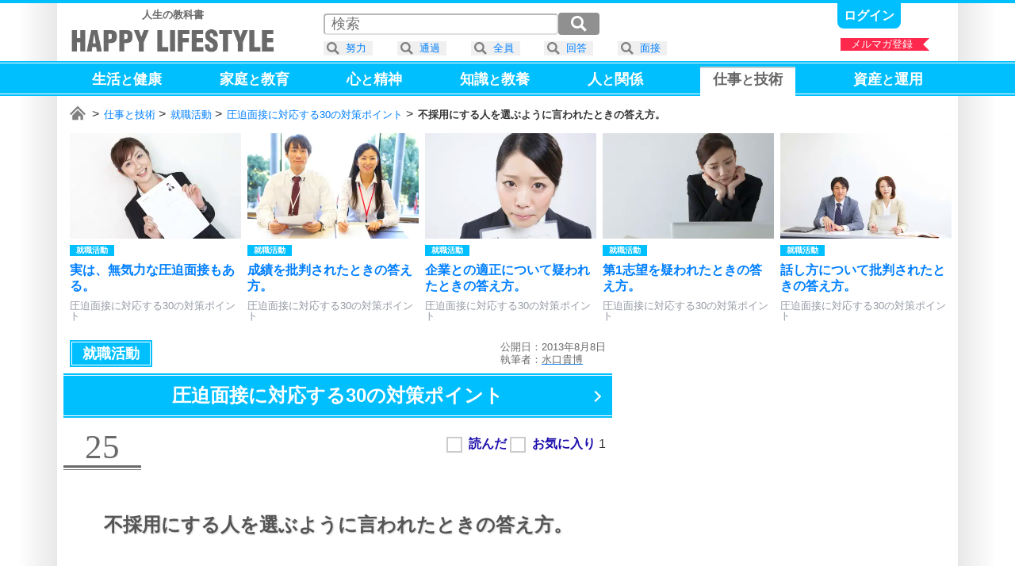

--- FILE ---
content_type: text/html; charset=UTF-8
request_url: https://happylifestyle.com/14152
body_size: 8603
content:
<!DOCTYPE html>
<html lang="ja">
<head>
<meta charset="UTF-8">
<title>不採用にする人を選ぶように言われたときの答え方。 | 圧迫面接に対応する30の対策ポイント | HAPPY LIFESTYLE</title>
<meta name="robots" content="noarchive">
<meta name="robots" content="max-image-preview:large">

<meta name="viewport" content="width=1120">

<link rel="icon" href="/favicon.png">

<link rel="stylesheet" href="/common/happylifestyle_pc.css?version=2026-01-29T03:26:19+09:00">

<script async src="https://www.googletagmanager.com/gtag/js?id=G-2WDX5H4NM4"></script>
<script>
window.dataLayer = window.dataLayer || [];
function gtag(){dataLayer.push(arguments);}
gtag('js', new Date());
gtag('config', 'G-2WDX5H4NM4');
</script>
<script async src="https://happylifestyle.com/analyze/acctag_ssl.js"></script>

<script async src="https://pagead2.googlesyndication.com/pagead/js/adsbygoogle.js?client=ca-pub-3675274308842963" crossorigin="anonymous"></script>

<script type="application/ld+json">
{
"@context": "https://schema.org",
"@type": "Article",
"headline": "不採用にする人を選ぶように言われたときの答え方。 | 圧迫面接に対応する30の対策ポイント",
"image": [
"https://happylifestyle.com/14152_image"
],
"datePublished": "2013-08-08",
"author": {
"@type": "Person",
"name": "水口貴博",
"url": "https://happylifestyle.com/about"
},
"publisher": {
"@type": "Organization",
"name": "HAPPY LIFESTYLE CORPORATION",
"url": "https://happylifestyle.com/"
}
}
</script>
<meta name="thumbnail" content="https://happylifestyle.com/14152_thumbnail">
<meta property="og:url" content="https://happylifestyle.com/14152">
<meta property="og:title" content="不採用にする人を選ぶように言われたときの答え方。（圧迫面接に対応する30の対策ポイント）">
<meta property="og:description" content="集団面接で、大変答えにくい質問をされることがあります。「この中から1人落とすとすれば、誰にしますか」です。一瞬、凍り付くような雰囲気になるでしょう。「自分を落とします」と言えば、自分が不利になります。一方、具体的に誰かを指名すれば、その人から恨まれる結果になるでしょう。">
<meta property="og:image" content="https://happylifestyle.com/14152_thumbnail">
<meta property="og:type" content="article">
<meta property="og:site_name" content="HAPPY LIFESTYLE">
<meta name="twitter:card" content="summary_large_image">
<meta name="twitter:site" content="@HappyLifestyler">
<style>
#marker_50 {
padding                 : 4px 16px 17px 16px;
border-top              : 2px solid #ccc;
background              : #ffffff;
color                   : #666666;
}
.icon_favorite:after{content:"★";}
.status_favorite_14166:after{content:"2";}
.status_favorite_14142:after{content:"1";}
.status_favorite_14149:after{content:"3";}
.status_favorite_14155:after{content:"2";}
.status_favorite_14159:after{content:"3";}
.status_favorite_14146:after{content:"3";}
.status_favorite_14147:after{content:"3";}
.status_favorite_14151:after{content:"11";}
.status_favorite_14169:after{content:"3";}
.status_favorite_14165:after{content:"1";}
.status_favorite_14160:after{content:"2";}
.status_favorite_14161:after{content:"1";}
.status_favorite_14154:after{content:"3";}
.status_favorite_14158:after{content:"1";}
.status_favorite_14170:after{content:"1";}
.status_favorite_14167:after{content:"3";}
.status_favorite_14162:after{content:"2";}
.status_favorite_14145:after{content:"2";}
.status_favorite_14163:after{content:"2";}
.status_favorite_14153:after{content:"0";}
.status_favorite_14148:after{content:"2";}
.status_favorite_14168:after{content:"0";}
.status_favorite_14140:after{content:"0";}
.status_favorite_14139:after{content:"1";}
.status_favorite_14152:after{content:"1";}
.status_favorite_14164:after{content:"4";}
.status_favorite_14141:after{content:"2";}
.status_favorite_14171:after{content:"2";}
.status_favorite_14156:after{content:"1";}
.status_favorite_14150:after{content:"1";}
</style>
</head>
<body>
<div class="wrapper">
<div class="topline"></div>
<div class="container">
<div style="display:grid;grid-template-columns:auto 1fr;justify-items:end;">
<div style="margin:8px 0 0 8px;" class="textalign_center">
<a href="https://happylifestyle.com/">
<div class="display_none"><h1><strong>HAPPY LIFESTYLE</strong></h1></div>
<div class="fontsize_small color_gray"><strong>人生の教科書</strong></div>
<div class="logo responsive_logo"></div>
</a>
</div>
<div>
<div class="parts_top display_inlineblock">
<div class="height_05em"></div>

<a class="bold fontsize_medium responsive_fontsize_small underline" href="https://happylifestyle.com/mypage?ACTION=login_html"><span class="color_white">ログイン</span></a>

</div>
<div class="height_05em"></div>
<div class="position_relative">
<a href="https://happylifestyle.com/magazine"><div class="ribbon_right" style="width:112px;">メルマガ登録</div></a>
</div>
</div>
</div>
</div>
<div class="headline_simple2" style="padding:4px 0 0 0;height:40px;">
<div class="container">
<div class="globalmenu_scrollbar_navi_left"></div>
<div class="scrollbar_globalmenu area_move" style="height:48px;">
<div class="globalmenu_scrollbar">
<ul class="box_globalmenu">
<li><a class="underline" href="https://happylifestyle.com/391"><span id="marker_391" class="color_white">生活<span class="fontsize_medium">と</span>健康</span></a></li>
<li><a class="underline" href="https://happylifestyle.com/739"><span id="marker_739" class="color_white">家庭<span class="fontsize_medium">と</span>教育</span></a></li>
<li><a class="underline" href="https://happylifestyle.com/12"><span id="marker_12" class="color_white">心<span class="fontsize_medium">と</span>精神</span></a></li>
<li><a class="underline" href="https://happylifestyle.com/128"><span id="marker_128" class="color_white">知識<span class="fontsize_medium">と</span>教養</span></a></li>
<li><a class="underline" href="https://happylifestyle.com/112"><span id="marker_112" class="color_white">人<span class="fontsize_medium">と</span>関係</span></a></li>
<li><a class="underline" href="https://happylifestyle.com/50"><span id="marker_50" class="color_white">仕事<span class="fontsize_medium">と</span>技術</span></a></li>
<li><a class="underline" href="https://happylifestyle.com/558"><span id="marker_558" class="color_white">資産<span class="fontsize_medium">と</span>運用</span></a></li>
</ul>
</div>
</div>
<div class="globalmenu_scrollbar_navi_right"></div>
</div>
</div>
<div class="container">
<div class="scrollbar_breadcrumb">
<div class="breadcrumb fontsize_small">
<ul>
<li class="display_inline"><a href="/"><span class="icon_home"><span class="display_none">ホーム</span></span></a></li>
<li class="display_inline"><a href="/50">仕事と技術</a></li>
<li class="display_inline"><a href="/13808">就職活動</a></li>
<li class="display_inline"><a href="/14144">圧迫面接に対応する30の対策ポイント</a></li>
<li class="display_inline"><strong>不採用にする人を選ぶように言われたときの答え方。</strong></li>
</ul>
</div>
</div>
<script type="application/ld+json">
{
"@context":"http://schema.org",
"@type":"BreadcrumbList",
"itemListElement":
[
{
"@type":"ListItem",
"position":1,
"item":
{
"@id":"https://happylifestyle.com/",
"name":"HAPPY LIFESTYLE"
}
},
{
"@type":"ListItem",
"position":2,
"item":
{
"@id":"https://happylifestyle.com/50",
"name":"仕事と技術"
}
},
{
"@type":"ListItem",
"position":3,
"item":
{
"@id":"https://happylifestyle.com/13808",
"name":"就職活動"
}
},
{
"@type":"ListItem",
"position":4,
"item":
{
"@id":"https://happylifestyle.com/14144",
"name":"圧迫面接に対応する30の対策ポイント"
}
},
{
"@type":"ListItem",
"position":5,
"item":
{
"@id":"https://happylifestyle.com/14152",
"name":"不採用にする人を選ぶように言われたときの答え方。"
}
}
]
}
</script>
<div class="scrollbar_related">
<div id="jquery_related_replacement">
<ul class="box_related">
<li>
<a class="display_block scale ripple" href="/14161">
<div class="box_thumbnail_large">
<img src="[data-uri]" srcset="/14161_thumbnail_2x 1x,/14161_thumbnail_2x 2x,/14161_thumbnail_3x 3x,/14161_thumbnail_4x 4x" alt="">
</div>
<div>
<div class="height_05em"></div>
<div style="display:grid;grid-template-columns:repeat(2,auto);justify-content:start;">
<div class="label_category">就職活動</div>
<div class="label_ranking_14161"></div>
</div>
<div class="height_05em"></div>
<div class="lineheight fontsize_medium responsive_fontsize_small bold">実は、無気力な圧迫面接もある。</div>
<div class="height_05em"></div>
<div class="color_lightgray fontsize_small responsive_fontsize_xsmall">圧迫面接に対応する30の対策ポイント</div>
</div>
</a>
</li>
<li>
<a class="display_block scale ripple" href="/14167">
<div class="box_thumbnail_large">
<img src="[data-uri]" srcset="/14167_thumbnail_2x 1x,/14167_thumbnail_2x 2x,/14167_thumbnail_3x 3x,/14167_thumbnail_4x 4x" alt="">
</div>
<div>
<div class="height_05em"></div>
<div style="display:grid;grid-template-columns:repeat(2,auto);justify-content:start;">
<div class="label_category">就職活動</div>
<div class="label_ranking_14167"></div>
</div>
<div class="height_05em"></div>
<div class="lineheight fontsize_medium responsive_fontsize_small bold">成績を批判されたときの答え方。</div>
<div class="height_05em"></div>
<div class="color_lightgray fontsize_small responsive_fontsize_xsmall">圧迫面接に対応する30の対策ポイント</div>
</div>
</a>
</li>
<li>
<a class="display_block scale ripple" href="/14168">
<div class="box_thumbnail_large">
<img src="[data-uri]" srcset="/14168_thumbnail_2x 1x,/14168_thumbnail_2x 2x,/14168_thumbnail_3x 3x,/14168_thumbnail_4x 4x" alt="">
</div>
<div>
<div class="height_05em"></div>
<div style="display:grid;grid-template-columns:repeat(2,auto);justify-content:start;">
<div class="label_category">就職活動</div>
<div class="label_ranking_14168"></div>
</div>
<div class="height_05em"></div>
<div class="lineheight fontsize_medium responsive_fontsize_small bold">企業との適正について疑われたときの答え方。</div>
<div class="height_05em"></div>
<div class="color_lightgray fontsize_small responsive_fontsize_xsmall">圧迫面接に対応する30の対策ポイント</div>
</div>
</a>
</li>
<li>
<a class="display_block scale ripple" href="/14158">
<div class="box_thumbnail_large">
<img src="[data-uri]" srcset="/14158_thumbnail_2x 1x,/14158_thumbnail_2x 2x,/14158_thumbnail_3x 3x,/14158_thumbnail_4x 4x" alt="">
</div>
<div>
<div class="height_05em"></div>
<div style="display:grid;grid-template-columns:repeat(2,auto);justify-content:start;">
<div class="label_category">就職活動</div>
<div class="label_ranking_14158"></div>
</div>
<div class="height_05em"></div>
<div class="lineheight fontsize_medium responsive_fontsize_small bold">第1志望を疑われたときの答え方。</div>
<div class="height_05em"></div>
<div class="color_lightgray fontsize_small responsive_fontsize_xsmall">圧迫面接に対応する30の対策ポイント</div>
</div>
</a>
</li>
<li>
<a class="display_block scale ripple" href="/14163">
<div class="box_thumbnail_large">
<img src="[data-uri]" srcset="/14163_thumbnail_2x 1x,/14163_thumbnail_2x 2x,/14163_thumbnail_3x 3x,/14163_thumbnail_4x 4x" alt="">
</div>
<div>
<div class="height_05em"></div>
<div style="display:grid;grid-template-columns:repeat(2,auto);justify-content:start;">
<div class="label_category">就職活動</div>
<div class="label_ranking_14163"></div>
</div>
<div class="height_05em"></div>
<div class="lineheight fontsize_medium responsive_fontsize_small bold">話し方について批判されたときの答え方。</div>
<div class="height_05em"></div>
<div class="color_lightgray fontsize_small responsive_fontsize_xsmall">圧迫面接に対応する30の対策ポイント</div>
</div>
</a>
</li>
<li id="external_related_header" class="navi_display">
<div style="display:grid;grid-template-columns:auto;align-items:center;width:128px;height:100%;">
<div class="related_next"></div>
</div>
</li>
</ul>
</div>
</div>
<div class="height_05em"></div>


<div id="box_2column">
<div id="box_2column_left">


<div class="height_05em"></div>
<div style="display:grid;grid-template-columns:auto 1fr;align-items:center;justify-items:end;padding:0 8px;">
<div>
<ul style="white-space:nowrap;">
<li><a href="/13808"><div style="padding:8px 16px;outline: solid 1px #fff;outline-offset:-3px;" class="label_category color_white fontsize_large responsive_fontsize_medium ripple">就職活動</div></a></li>
</ul>
</div>
<div class="lineheight color_gray fontsize_small">
<div>公開日：2013年8月8日</div>
<div>執筆者：<a href="https://happylifestyle.com/about"><u><span class="color_gray">水口貴博</span></u></a></div>
</div>
</div>
<div class="height_05em"></div>
<h1 class="position_relative">
<a class="ripple icon_arrow_navi" href="/14144">
<span class="headline_simple2 fontsize_xlarge responsive_fontsize_large opacity">
<span class="display_inlineblock">圧迫面接に対応する</span><span class="display_inlineblock">30の対策ポイント</span><span class="clear_both"></span>
</span>
</a>
</h1>
<div class="height_1em"></div>
<div style="display:grid;grid-template-columns:auto 1fr;justify-items:end;">
<div class="position_relative">
<div class="partnumber">25</div>
<div style="position:absolute;top:0;left:104px;width:100%;min-width:258px;">
<div class="label_ranking_14152"></div>
</div>
</div>
<div>
<div id="jquery_display_readstatus_copy_source" class="padding_8px inline">

<span class="word_read bold color_blue cursor" onclick="if(!confirm('本サービスのご利用は、ログインが必要です。\x0aログインしますか？')){return false;}; location.href='https://happylifestyle.com/mypage?ACTION=login_html&amp;RETURN_URL=https://happylifestyle.com/14152';"><input type="checkbox" class="checkbox_custom" aria-label="読んだ"><span></span></span>
<span class="word_favorite bold color_blue cursor" onclick="if(!confirm('本サービスのご利用は、ログインが必要です。\x0aログインしますか？')){return false;}; location.href='https://happylifestyle.com/mypage?ACTION=login_html&amp;RETURN_URL=https://happylifestyle.com/14152';"><input type="checkbox" class="checkbox_custom" aria-label="お気に入り"><span></span></span> <span class="status_favorite_14152"></span>

</div>
</div>
</div>
<div class="height_2em"></div>
<h1 class="headline_left-border fontsize_xlarge responsive_fontsize_large">
<span class="display_inlineblock">不採用にする人を選ぶように言われたときの答え方。</span><span class="clear_both"></span>
</h1>
<div class="height_2em"></div>
<div class="textalign_center">
<img class="flexibleimage_article" src="[data-uri]" srcset="/14152_image_2x 1x,/14152_image_2x 2x,/14152_image_3x 3x,/14152_image_4x 4x" alt="不採用にする人を選ぶように言われたときの答え方。 | 圧迫面接に対応する30の対策ポイント">
</div>
<div class="height_2em"></div>
<div class="fontsize_large responsive_fontsize_medium padding_16px">
<p>集団面接で、大変答えにくい質問をされることがあります。</p>
<p><em>「この中から1人落とすとすれば、誰にしますか」です。</em></p>
<p>一瞬、凍り付くような雰囲気になるでしょう。</p>
<p>「自分を落とします」と言えば、自分が不利になります。</p>
<p>一方、具体的に誰かを指名すれば、その人から恨まれる結果になるでしょう。</p>
<p>誰かを悪者扱いする様子も、やはり印象がいいとは言えません。</p>
<p>どう答えても印象が悪くなるように思えますが、実は、こういう場面の決まり文句があります。</p>
<p>「全員が通過できるように努力する」と答えましょう。</p>
<p>具体的な回答を避けているように思えますが、誤解です。</p>
<p>れっきとした協調性の1つ。</p>
<p>自分も他人も指定しにくければ、互いにとって好都合の回答を心がけることが大切です。</p>
<p>最後まで諦めず、みんなで力を合わせる姿勢を見せたほうが、困難を乗り越えやすくなります。</p>
<p>そういう発想ができる人は、仲間意識が強くて、温かい心も感じますね。</p>
<p>社会に出ると、似たような場面が存在しますが、考え方は同じです。</p>
<p>特定の人物を蹴落とすのではなく、みんなで協力する姿勢を見せたほうが、結束力が生まれます。</p>

<div class="sponsor-link"></div>
<ins class="adsbygoogle"
style="display:block;height:280px;"
data-ad-client="ca-pub-3675274308842963"
data-ad-slot="7135646169"
data-ad-format="rectangle"
data-full-width-responsive="true"></ins>
<script>
(adsbygoogle = window.adsbygoogle || []).push({});
</script>

<p>正直に答えるのは、面接官が「必ず誰か1人を挙げてください」と念を押したときのみです。</p>
<p>基本的な考え方は「全員が通過できるように努力する」という回答が適切です。</p>
<div class="height_3em"></div>
<div class="headline_underline_2color bold fontsize_large responsive_fontsize_medium">圧迫面接に対応する対策ポイント（25）</div>
<ul style="padding:16px 0px 32px 0;">
<li class="lineheight fontsize_large responsive_fontsize_medium bold" style="margin:16px 0 16px 0;">不採用にする人を選ぶように言われたときは「全員が通過できるように努力する」と答える。</li>
</ul>
</div>



<div style="display:grid;grid-template-columns   : auto auto;place-items:center;">
<ins class="adsbygoogle"
style="display:inline-block;min-width:300px;max-width:336px;width:100%;height:280px"
data-ad-client="ca-pub-3675274308842963"
data-ad-slot="8586869760"></ins>
<script>
(adsbygoogle = window.adsbygoogle || []).push({});
</script>
<ins class="adsbygoogle"
style="display:inline-block;min-width:300px;max-width:336px;width:100%;height:280px"
data-ad-client="ca-pub-3675274308842963"
data-ad-slot="8586869760"></ins>
<script>
(adsbygoogle = window.adsbygoogle || []).push({});
</script>
</div>

<div class="clear_both"></div>
<div class="height_1em"></div>
<a class="display_block nextpage ripple" href="/14164">
<div class="height_05em"></div>
<span class="fontsize_large responsive_fontsize_small">圧迫面接は、難しく思えて、実は簡単。</span>
</a>
<div class="height_1em"></div>
<div class="headline_simple3 fontsize_xxlarge responsive_fontsize_xlarge" style="padding:4px 0 4px 0;">
<div class="verticalalign_middle textalign_center" style="width:100%;">
<div class="textalign_center fontsize_xlarge responsive_fontsize_medium bold">
<h2>
圧迫面接に対応する30の対策ポイント
</h2>
</div>
</div>
<div class="verticalalign_middle padding_8px">
<div style="border:2px solid #ffffff;" class="box_thumbnail_medium">
<img class="lazyload" src="[data-uri]" data-srcset="/14144_thumbnail_1x 1x,/14144_thumbnail_2x 2x,/14144_thumbnail_3x 3x,/14144_thumbnail_4x 4x" alt="">
</div>
</div>
</div>
<div class="height_05em"></div>
<ol style="counter-reset:index-counter;" class="fontsize_large responsive_fontsize_small bold">
<li class="list_circle"><a class="display_block scale ripple" href="/14166"><div class="position_relative"><div class="label_ranking"><div class="label_ranking_14166"></div></div><div class="icon_status"><span class="marker_14166"></span><span class="icon_favorite"></span><span class="status_favorite_14166"></span></div></div><div style="display:grid;grid-template-columns:auto 1fr;align-items:center;"><div class="box_thumbnail_small"><img class="lazyload" src="[data-uri]" data-srcset="/14166_thumbnail_2x 1x,/14166_thumbnail_2x 2x,/14166_thumbnail_3x 3x,/14166_thumbnail_4x 4x" alt=""></div><div class="padding_8px lineheight">圧迫面接の意味と理由。</div></div></a><div class="horizon"></div></li>
<li class="list_circle"><a class="display_block scale ripple" href="/14142"><div class="position_relative"><div class="label_ranking"><div class="label_ranking_14142"></div></div><div class="icon_status"><span class="marker_14142"></span><span class="icon_favorite"></span><span class="status_favorite_14142"></span></div></div><div style="display:grid;grid-template-columns:auto 1fr;align-items:center;"><div class="box_thumbnail_small"><img class="lazyload" src="[data-uri]" data-srcset="/14142_thumbnail_2x 1x,/14142_thumbnail_2x 2x,/14142_thumbnail_3x 3x,/14142_thumbnail_4x 4x" alt=""></div><div class="padding_8px lineheight">圧迫面接は、事前の告知が行われない。</div></div></a><div class="horizon"></div></li>
<li class="list_circle"><a class="display_block scale ripple" href="/14149"><div class="position_relative"><div class="label_ranking"><div class="label_ranking_14149"></div></div><div class="icon_status"><span class="marker_14149"></span><span class="icon_favorite"></span><span class="status_favorite_14149"></span></div></div><div style="display:grid;grid-template-columns:auto 1fr;align-items:center;"><div class="box_thumbnail_small"><img class="lazyload" src="[data-uri]" data-srcset="/14149_thumbnail_2x 1x,/14149_thumbnail_2x 2x,/14149_thumbnail_3x 3x,/14149_thumbnail_4x 4x" alt=""></div><div class="padding_8px lineheight">偉そうな面接官の登場は、圧迫面接のサイン。</div></div></a><div class="horizon"></div></li>
<li class="list_circle"><a class="display_block scale ripple" href="/14155"><div class="position_relative"><div class="label_ranking"><div class="label_ranking_14155"></div></div><div class="icon_status"><span class="marker_14155"></span><span class="icon_favorite"></span><span class="status_favorite_14155"></span></div></div><div style="display:grid;grid-template-columns:auto 1fr;align-items:center;"><div class="box_thumbnail_small"><img class="lazyload" src="[data-uri]" data-srcset="/14155_thumbnail_2x 1x,/14155_thumbnail_2x 2x,/14155_thumbnail_3x 3x,/14155_thumbnail_4x 4x" alt=""></div><div class="padding_8px lineheight">圧迫面接での正しい対応は、1つのみ。</div></div></a><div class="horizon"></div></li>
<li class="list_circle"><a class="display_block scale ripple" href="/14159"><div class="position_relative"><div class="label_ranking"><div class="label_ranking_14159"></div></div><div class="icon_status"><span class="marker_14159"></span><span class="icon_favorite"></span><span class="status_favorite_14159"></span></div></div><div style="display:grid;grid-template-columns:auto 1fr;align-items:center;"><div class="box_thumbnail_small"><img class="lazyload" src="[data-uri]" data-srcset="/14159_thumbnail_2x 1x,/14159_thumbnail_2x 2x,/14159_thumbnail_3x 3x,/14159_thumbnail_4x 4x" alt=""></div><div class="padding_8px lineheight">圧迫面接で避けたい、5つのリアクション。</div></div></a><div class="horizon"></div></li>
<li class="list_circle"><a class="display_block scale ripple" href="/14146"><div class="position_relative"><div class="label_ranking"><div class="label_ranking_14146"></div></div><div class="icon_status"><span class="marker_14146"></span><span class="icon_favorite"></span><span class="status_favorite_14146"></span></div></div><div style="display:grid;grid-template-columns:auto 1fr;align-items:center;"><div class="box_thumbnail_small"><img class="lazyload" src="[data-uri]" data-srcset="/14146_thumbnail_2x 1x,/14146_thumbnail_2x 2x,/14146_thumbnail_3x 3x,/14146_thumbnail_4x 4x" alt=""></div><div class="padding_8px lineheight">圧迫面接をされやすい人、されにくい人。</div></div></a><div class="horizon"></div></li>
<li class="list_circle"><a class="display_block scale ripple" href="/14147"><div class="position_relative"><div class="label_ranking"><div class="label_ranking_14147"></div></div><div class="icon_status"><span class="marker_14147"></span><span class="icon_favorite"></span><span class="status_favorite_14147"></span></div></div><div style="display:grid;grid-template-columns:auto 1fr;align-items:center;"><div class="box_thumbnail_small"><img class="lazyload" src="[data-uri]" data-srcset="/14147_thumbnail_2x 1x,/14147_thumbnail_2x 2x,/14147_thumbnail_3x 3x,/14147_thumbnail_4x 4x" alt=""></div><div class="padding_8px lineheight">「こんな面接をする企業なら不採用でいい」と思う自分に注意。</div></div></a><div class="horizon"></div></li>
<li class="list_circle"><a class="display_block scale ripple" href="/14151"><div class="position_relative"><div class="label_ranking"><div class="label_ranking_14151"></div></div><div class="icon_status"><span class="marker_14151"></span><span class="icon_favorite"></span><span class="status_favorite_14151"></span></div></div><div style="display:grid;grid-template-columns:auto 1fr;align-items:center;"><div class="box_thumbnail_small"><img class="lazyload" src="[data-uri]" data-srcset="/14151_thumbnail_2x 1x,/14151_thumbnail_2x 2x,/14151_thumbnail_3x 3x,/14151_thumbnail_4x 4x" alt=""></div><div class="padding_8px lineheight">精神力が弱ければ、笑ってごまかせばいい。</div></div></a><div class="horizon"></div></li>
<li class="list_circle"><a class="display_block scale ripple" href="/14169"><div class="position_relative"><div class="label_ranking"><div class="label_ranking_14169"></div></div><div class="icon_status"><span class="marker_14169"></span><span class="icon_favorite"></span><span class="status_favorite_14169"></span></div></div><div style="display:grid;grid-template-columns:auto 1fr;align-items:center;"><div class="box_thumbnail_small"><img class="lazyload" src="[data-uri]" data-srcset="/14169_thumbnail_2x 1x,/14169_thumbnail_2x 2x,/14169_thumbnail_3x 3x,/14169_thumbnail_4x 4x" alt=""></div><div class="padding_8px lineheight">面接官の中途半端な態度に、負けるな。</div></div></a><div class="horizon"></div></li>
<li class="list_circle"><a class="display_block scale ripple" href="/14165"><div class="position_relative"><div class="label_ranking"><div class="label_ranking_14165"></div></div><div class="icon_status"><span class="marker_14165"></span><span class="icon_favorite"></span><span class="status_favorite_14165"></span></div></div><div style="display:grid;grid-template-columns:auto 1fr;align-items:center;"><div class="box_thumbnail_small"><img class="lazyload" src="[data-uri]" data-srcset="/14165_thumbnail_2x 1x,/14165_thumbnail_2x 2x,/14165_thumbnail_3x 3x,/14165_thumbnail_4x 4x" alt=""></div><div class="padding_8px lineheight">「意地悪なふりをしている」と思えば、面接官の悪態も、ほほえましく思える。</div></div></a><div class="horizon"></div></li>
<li class="list_circle"><a class="display_block scale ripple" href="/14160"><div class="position_relative"><div class="label_ranking"><div class="label_ranking_14160"></div></div><div class="icon_status"><span class="marker_14160"></span><span class="icon_favorite"></span><span class="status_favorite_14160"></span></div></div><div style="display:grid;grid-template-columns:auto 1fr;align-items:center;"><div class="box_thumbnail_small"><img class="lazyload" src="[data-uri]" data-srcset="/14160_thumbnail_2x 1x,/14160_thumbnail_2x 2x,/14160_thumbnail_3x 3x,/14160_thumbnail_4x 4x" alt=""></div><div class="padding_8px lineheight">期待されているからこそ、厳しい言葉を言われる。</div></div></a><div class="horizon"></div></li>
<li class="list_circle"><a class="display_block scale ripple" href="/14161"><div class="position_relative"><div class="label_ranking"><div class="label_ranking_14161"></div></div><div class="icon_status"><span class="marker_14161"></span><span class="icon_favorite"></span><span class="status_favorite_14161"></span></div></div><div style="display:grid;grid-template-columns:auto 1fr;align-items:center;"><div class="box_thumbnail_small"><img class="lazyload" src="[data-uri]" data-srcset="/14161_thumbnail_2x 1x,/14161_thumbnail_2x 2x,/14161_thumbnail_3x 3x,/14161_thumbnail_4x 4x" alt=""></div><div class="padding_8px lineheight">実は、無気力な圧迫面接もある。</div></div></a><div class="horizon"></div></li>
<li class="list_circle"><a class="display_block scale ripple" href="/14154"><div class="position_relative"><div class="label_ranking"><div class="label_ranking_14154"></div></div><div class="icon_status"><span class="marker_14154"></span><span class="icon_favorite"></span><span class="status_favorite_14154"></span></div></div><div style="display:grid;grid-template-columns:auto 1fr;align-items:center;"><div class="box_thumbnail_small"><img class="lazyload" src="[data-uri]" data-srcset="/14154_thumbnail_2x 1x,/14154_thumbnail_2x 2x,/14154_thumbnail_3x 3x,/14154_thumbnail_4x 4x" alt=""></div><div class="padding_8px lineheight">笑顔を批判されたときの答え方。</div></div></a><div class="horizon"></div></li>
<li class="list_circle"><a class="display_block scale ripple" href="/14158"><div class="position_relative"><div class="label_ranking"><div class="label_ranking_14158"></div></div><div class="icon_status"><span class="marker_14158"></span><span class="icon_favorite"></span><span class="status_favorite_14158"></span></div></div><div style="display:grid;grid-template-columns:auto 1fr;align-items:center;"><div class="box_thumbnail_small"><img class="lazyload" src="[data-uri]" data-srcset="/14158_thumbnail_2x 1x,/14158_thumbnail_2x 2x,/14158_thumbnail_3x 3x,/14158_thumbnail_4x 4x" alt=""></div><div class="padding_8px lineheight">第1志望を疑われたときの答え方。</div></div></a><div class="horizon"></div></li>
<li class="list_circle"><a class="display_block scale ripple" href="/14170"><div class="position_relative"><div class="label_ranking"><div class="label_ranking_14170"></div></div><div class="icon_status"><span class="marker_14170"></span><span class="icon_favorite"></span><span class="status_favorite_14170"></span></div></div><div style="display:grid;grid-template-columns:auto 1fr;align-items:center;"><div class="box_thumbnail_small"><img class="lazyload" src="[data-uri]" data-srcset="/14170_thumbnail_2x 1x,/14170_thumbnail_2x 2x,/14170_thumbnail_3x 3x,/14170_thumbnail_4x 4x" alt=""></div><div class="padding_8px lineheight">ハードな仕事が多いと詰め寄られたときの答え方。</div></div></a><div class="horizon"></div></li>
<li class="list_circle"><a class="display_block scale ripple" href="/14167"><div class="position_relative"><div class="label_ranking"><div class="label_ranking_14167"></div></div><div class="icon_status"><span class="marker_14167"></span><span class="icon_favorite"></span><span class="status_favorite_14167"></span></div></div><div style="display:grid;grid-template-columns:auto 1fr;align-items:center;"><div class="box_thumbnail_small"><img class="lazyload" src="[data-uri]" data-srcset="/14167_thumbnail_2x 1x,/14167_thumbnail_2x 2x,/14167_thumbnail_3x 3x,/14167_thumbnail_4x 4x" alt=""></div><div class="padding_8px lineheight">成績を批判されたときの答え方。</div></div></a><div class="horizon"></div></li>
<li class="list_circle"><a class="display_block scale ripple" href="/14162"><div class="position_relative"><div class="label_ranking"><div class="label_ranking_14162"></div></div><div class="icon_status"><span class="marker_14162"></span><span class="icon_favorite"></span><span class="status_favorite_14162"></span></div></div><div style="display:grid;grid-template-columns:auto 1fr;align-items:center;"><div class="box_thumbnail_small"><img class="lazyload" src="[data-uri]" data-srcset="/14162_thumbnail_2x 1x,/14162_thumbnail_2x 2x,/14162_thumbnail_3x 3x,/14162_thumbnail_4x 4x" alt=""></div><div class="padding_8px lineheight">マッチングを否定されたときの答え方。</div></div></a><div class="horizon"></div></li>
<li class="list_circle"><a class="display_block scale ripple" href="/14145"><div class="position_relative"><div class="label_ranking"><div class="label_ranking_14145"></div></div><div class="icon_status"><span class="marker_14145"></span><span class="icon_favorite"></span><span class="status_favorite_14145"></span></div></div><div style="display:grid;grid-template-columns:auto 1fr;align-items:center;"><div class="box_thumbnail_small"><img class="lazyload" src="[data-uri]" data-srcset="/14145_thumbnail_2x 1x,/14145_thumbnail_2x 2x,/14145_thumbnail_3x 3x,/14145_thumbnail_4x 4x" alt=""></div><div class="padding_8px lineheight">面接官の険しい表情に、つられない。</div></div></a><div class="horizon"></div></li>
<li class="list_circle"><a class="display_block scale ripple" href="/14163"><div class="position_relative"><div class="label_ranking"><div class="label_ranking_14163"></div></div><div class="icon_status"><span class="marker_14163"></span><span class="icon_favorite"></span><span class="status_favorite_14163"></span></div></div><div style="display:grid;grid-template-columns:auto 1fr;align-items:center;"><div class="box_thumbnail_small"><img class="lazyload" src="[data-uri]" data-srcset="/14163_thumbnail_2x 1x,/14163_thumbnail_2x 2x,/14163_thumbnail_3x 3x,/14163_thumbnail_4x 4x" alt=""></div><div class="padding_8px lineheight">話し方について批判されたときの答え方。</div></div></a><div class="horizon"></div></li>
<li class="list_circle"><a class="display_block scale ripple" href="/14153"><div class="position_relative"><div class="label_ranking"><div class="label_ranking_14153"></div></div><div class="icon_status"><span class="marker_14153"></span><span class="icon_favorite"></span><span class="status_favorite_14153"></span></div></div><div style="display:grid;grid-template-columns:auto 1fr;align-items:center;"><div class="box_thumbnail_small"><img class="lazyload" src="[data-uri]" data-srcset="/14153_thumbnail_2x 1x,/14153_thumbnail_2x 2x,/14153_thumbnail_3x 3x,/14153_thumbnail_4x 4x" alt=""></div><div class="padding_8px lineheight">顔色の悪さについて指摘されたときの答え方。</div></div></a><div class="horizon"></div></li>
<li class="list_circle"><a class="display_block scale ripple" href="/14148"><div class="position_relative"><div class="label_ranking"><div class="label_ranking_14148"></div></div><div class="icon_status"><span class="marker_14148"></span><span class="icon_favorite"></span><span class="status_favorite_14148"></span></div></div><div style="display:grid;grid-template-columns:auto 1fr;align-items:center;"><div class="box_thumbnail_small"><img class="lazyload" src="[data-uri]" data-srcset="/14148_thumbnail_2x 1x,/14148_thumbnail_2x 2x,/14148_thumbnail_3x 3x,/14148_thumbnail_4x 4x" alt=""></div><div class="padding_8px lineheight">暗い性格について指摘されたときの答え方。</div></div></a><div class="horizon"></div></li>
<li class="list_circle"><a class="display_block scale ripple" href="/14168"><div class="position_relative"><div class="label_ranking"><div class="label_ranking_14168"></div></div><div class="icon_status"><span class="marker_14168"></span><span class="icon_favorite"></span><span class="status_favorite_14168"></span></div></div><div style="display:grid;grid-template-columns:auto 1fr;align-items:center;"><div class="box_thumbnail_small"><img class="lazyload" src="[data-uri]" data-srcset="/14168_thumbnail_2x 1x,/14168_thumbnail_2x 2x,/14168_thumbnail_3x 3x,/14168_thumbnail_4x 4x" alt=""></div><div class="padding_8px lineheight">企業との適正について疑われたときの答え方。</div></div></a><div class="horizon"></div></li>
<li class="list_circle"><a class="display_block scale ripple" href="/14140"><div class="position_relative"><div class="label_ranking"><div class="label_ranking_14140"></div></div><div class="icon_status"><span class="marker_14140"></span><span class="icon_favorite"></span><span class="status_favorite_14140"></span></div></div><div style="display:grid;grid-template-columns:auto 1fr;align-items:center;"><div class="box_thumbnail_small"><img class="lazyload" src="[data-uri]" data-srcset="/14140_thumbnail_2x 1x,/14140_thumbnail_2x 2x,/14140_thumbnail_3x 3x,/14140_thumbnail_4x 4x" alt=""></div><div class="padding_8px lineheight">希望の配属先に行けなかった場合について質問されたときの答え方。</div></div></a><div class="horizon"></div></li>
<li class="list_circle"><a class="display_block scale ripple" href="/14139"><div class="position_relative"><div class="label_ranking"><div class="label_ranking_14139"></div></div><div class="icon_status"><span class="marker_14139"></span><span class="icon_favorite"></span><span class="status_favorite_14139"></span></div></div><div style="display:grid;grid-template-columns:auto 1fr;align-items:center;"><div class="box_thumbnail_small"><img class="lazyload" src="[data-uri]" data-srcset="/14139_thumbnail_2x 1x,/14139_thumbnail_2x 2x,/14139_thumbnail_3x 3x,/14139_thumbnail_4x 4x" alt=""></div><div class="padding_8px lineheight">内定の有無について問い詰められたときの対応。</div></div></a><div class="horizon"></div></li>
<li class="list_circle"><div class="icon_now-here"><div class="position_relative"><div class="label_ranking"><div class="label_ranking_14152"></div></div><div class="icon_status"><span class="marker_14152"></span><span class="icon_favorite"></span><span class="status_favorite_14152"></span></div></div><div style="display:grid;grid-template-columns:auto 1fr;align-items:center;"><div><div class="box_thumbnail_small"><img class="lazyload" src="[data-uri]" data-srcset="/14152_thumbnail_2x 1x,/14152_thumbnail_2x 2x,/14152_thumbnail_3x 3x,/14152_thumbnail_4x 4x" alt=""></div></div><div class="padding_8px lineheight">不採用にする人を選ぶように言われたときの答え方。</div></div></div><div class="horizon"></div></li>
<li class="list_circle"><a class="display_block scale ripple" href="/14164"><div class="position_relative"><div class="label_ranking"><div class="label_ranking_14164"></div></div><div class="icon_status"><span class="marker_14164"></span><span class="icon_favorite"></span><span class="status_favorite_14164"></span></div></div><div style="display:grid;grid-template-columns:auto 1fr;align-items:center;"><div class="box_thumbnail_small"><img class="lazyload" src="[data-uri]" data-srcset="/14164_thumbnail_2x 1x,/14164_thumbnail_2x 2x,/14164_thumbnail_3x 3x,/14164_thumbnail_4x 4x" alt=""></div><div class="padding_8px lineheight">圧迫面接は、難しく思えて、実は簡単。</div></div></a><div class="horizon"></div></li>
<li class="list_circle"><a class="display_block scale ripple" href="/14141"><div class="position_relative"><div class="label_ranking"><div class="label_ranking_14141"></div></div><div class="icon_status"><span class="marker_14141"></span><span class="icon_favorite"></span><span class="status_favorite_14141"></span></div></div><div style="display:grid;grid-template-columns:auto 1fr;align-items:center;"><div class="box_thumbnail_small"><img class="lazyload" src="[data-uri]" data-srcset="/14141_thumbnail_2x 1x,/14141_thumbnail_2x 2x,/14141_thumbnail_3x 3x,/14141_thumbnail_4x 4x" alt=""></div><div class="padding_8px lineheight">応募者より面接官のほうが、おびえているかもしれない。</div></div></a><div class="horizon"></div></li>
<li class="list_circle"><a class="display_block scale ripple" href="/14171"><div class="position_relative"><div class="label_ranking"><div class="label_ranking_14171"></div></div><div class="icon_status"><span class="marker_14171"></span><span class="icon_favorite"></span><span class="status_favorite_14171"></span></div></div><div style="display:grid;grid-template-columns:auto 1fr;align-items:center;"><div class="box_thumbnail_small"><img class="lazyload" src="[data-uri]" data-srcset="/14171_thumbnail_2x 1x,/14171_thumbnail_2x 2x,/14171_thumbnail_3x 3x,/14171_thumbnail_4x 4x" alt=""></div><div class="padding_8px lineheight">実際に仕事を始めると、圧迫面接より大変なことがたくさんある。</div></div></a><div class="horizon"></div></li>
<li class="list_circle"><a class="display_block scale ripple" href="/14156"><div class="position_relative"><div class="label_ranking"><div class="label_ranking_14156"></div></div><div class="icon_status"><span class="marker_14156"></span><span class="icon_favorite"></span><span class="status_favorite_14156"></span></div></div><div style="display:grid;grid-template-columns:auto 1fr;align-items:center;"><div class="box_thumbnail_small"><img class="lazyload" src="[data-uri]" data-srcset="/14156_thumbnail_2x 1x,/14156_thumbnail_2x 2x,/14156_thumbnail_3x 3x,/14156_thumbnail_4x 4x" alt=""></div><div class="padding_8px lineheight">圧迫面接と思うのは、まだ面接の準備が不十分である証拠。</div></div></a><div class="horizon"></div></li>
<li class="list_circle"><a class="display_block scale ripple" href="/14150"><div class="position_relative"><div class="label_ranking"><div class="label_ranking_14150"></div></div><div class="icon_status"><span class="marker_14150"></span><span class="icon_favorite"></span><span class="status_favorite_14150"></span></div></div><div style="display:grid;grid-template-columns:auto 1fr;align-items:center;"><div class="box_thumbnail_small"><img class="lazyload" src="[data-uri]" data-srcset="/14150_thumbnail_2x 1x,/14150_thumbnail_2x 2x,/14150_thumbnail_3x 3x,/14150_thumbnail_4x 4x" alt=""></div><div class="padding_8px lineheight">圧迫面接の厳しい言葉は、ありがたい。</div></div></a><div class="horizon"></div></li>
</ol>
<div class="height_1em"></div>
<h2 class="headline_simple3 textalign_center"><span class="fontsize_xlarge bold">同じカテゴリーの作品</span></h2>
<div class="height_05em"></div>
<ul class="box_samecategory">
<li>
<a class="display_block scale ripple" href="/14244">
<div class="box_thumbnail_large">
<img class="lazyload" src="[data-uri]" data-srcset="/14244_thumbnail_2x 1x,/14244_thumbnail_2x 2x,/14244_thumbnail_3x 3x,/14244_thumbnail_4x 4x" alt="">
</div>
<div class="height_05em"></div>
<div style="display:grid;grid-template-columns:auto 1fr;align-items:center;">
<div class="label_category">就職活動</div>
</div>
<div class="height_05em"></div>
<div class="fontsize_medium bold responsive_fontsize_medium">就職活動がうまくいかないときの30の言葉</div>
<div class="height_05em"></div>
<div class="fontsize_small responsive_fontsize_xsmall">就職は、諦めなければ、必ず達成できる。</div>
</a>
</li>

<li>
<a class="display_block scale ripple" href="/14215">
<div class="box_thumbnail_large">
<img class="lazyload" src="[data-uri]" data-srcset="/14215_thumbnail_2x 1x,/14215_thumbnail_2x 2x,/14215_thumbnail_3x 3x,/14215_thumbnail_4x 4x" alt="">
</div>
<div class="height_05em"></div>
<div style="display:grid;grid-template-columns:auto 1fr;align-items:center;">
<div class="label_category">就職活動</div>
</div>
<div class="height_05em"></div>
<div class="fontsize_medium bold responsive_fontsize_medium">就職活動のやる気を出す30の言葉</div>
<div class="height_05em"></div>
<div class="fontsize_small responsive_fontsize_xsmall">あなたは今、人生の大きな分岐点に立っている。</div>
</a>
</li>

<li>
<a class="display_block scale ripple" href="/14197">
<div class="box_thumbnail_large">
<img class="lazyload" src="[data-uri]" data-srcset="/14197_thumbnail_2x 1x,/14197_thumbnail_2x 2x,/14197_thumbnail_3x 3x,/14197_thumbnail_4x 4x" alt="">
</div>
<div class="height_05em"></div>
<div style="display:grid;grid-template-columns:auto 1fr;align-items:center;">
<div class="label_category">就職活動</div>
</div>
<div class="height_05em"></div>
<div class="fontsize_medium bold responsive_fontsize_medium">企業説明会で心がけたい30のマナー</div>
<div class="height_05em"></div>
<div class="fontsize_small responsive_fontsize_xsmall">企業説明会は、事実上の1次面接。</div>
</a>
</li>

<li>
<a class="display_block scale ripple" href="/14135">
<div class="box_thumbnail_large">
<img class="lazyload" src="[data-uri]" data-srcset="/14135_thumbnail_2x 1x,/14135_thumbnail_2x 2x,/14135_thumbnail_3x 3x,/14135_thumbnail_4x 4x" alt="">
</div>
<div class="height_05em"></div>
<div style="display:grid;grid-template-columns:auto 1fr;align-items:center;">
<div class="label_category">就職活動</div>
</div>
<div class="height_05em"></div>
<div class="fontsize_medium bold responsive_fontsize_medium">グループディスカッションの30の対策</div>
<div class="height_05em"></div>
<div class="fontsize_small responsive_fontsize_xsmall">グループディスカッションの基本的な流れ。</div>
</a>
</li>

<li>
<a class="display_block scale ripple" href="/14087">
<div class="box_thumbnail_large">
<img class="lazyload" src="[data-uri]" data-srcset="/14087_thumbnail_2x 1x,/14087_thumbnail_2x 2x,/14087_thumbnail_3x 3x,/14087_thumbnail_4x 4x" alt="">
</div>
<div class="height_05em"></div>
<div style="display:grid;grid-template-columns:auto 1fr;align-items:center;">
<div class="label_category">就職活動</div>
</div>
<div class="height_05em"></div>
<div class="fontsize_medium bold responsive_fontsize_medium">就職活動の失敗を防ぐ30の対策</div>
<div class="height_05em"></div>
<div class="fontsize_small responsive_fontsize_xsmall">有能な人材とは。</div>
</a>
</li>

<li>
<a class="display_block scale ripple" href="/14064">
<div class="box_thumbnail_large">
<img class="lazyload" src="[data-uri]" data-srcset="/14064_thumbnail_2x 1x,/14064_thumbnail_2x 2x,/14064_thumbnail_3x 3x,/14064_thumbnail_4x 4x" alt="">
</div>
<div class="height_05em"></div>
<div style="display:grid;grid-template-columns:auto 1fr;align-items:center;">
<div class="label_category">就職活動</div>
</div>
<div class="height_05em"></div>
<div class="fontsize_medium bold responsive_fontsize_medium">集団面接の30のマナー</div>
<div class="height_05em"></div>
<div class="fontsize_small responsive_fontsize_xsmall">なぜ、集団面接が行われるのか。</div>
</a>
</li>

</ul>
</div>
<div id="box_2column_right" class="fontsize_small">
<div class="height_1em"></div>

<ins class="adsbygoogle"
style="display:block;width:420px;height:280px;"
data-ad-client="ca-pub-3675274308842963"
data-ad-slot="4854674161"
data-ad-format="rectangle"
data-full-width-responsive="true"></ins>
<script>
(adsbygoogle = window.adsbygoogle || []).push({});
</script>
<div class="height_1em"></div>

<div id="external_ranking" style="height:1040px;">
<div data-filename="/renewal/ranking/category/2-11.htm"></div>
</div>
<div class="height_1em"></div>
<div class="tab_wrap">
<input type="radio" id="tab_video" name="tab_multimedia" checked>
<input type="radio" id="tab_audio" name="tab_multimedia">
<div class="tabarea_multimedia">
<label class="tab_video_label" for="tab_video">動画</label>
<label class="tab_audio_label" for="tab_audio">音声</label>
</div>
<div class="tabbox_multimedia">
<div id="tab_content_video">
<div class="position_relative" style="width:320px;height:180px;overflow:hidden;">
<img class="lazyload" src="[data-uri]" data-srcset="/14152_thumbnail_video_2x 1x,/14152_thumbnail_video_2x 2x,/14152_thumbnail_video_3x 3x,/14152_thumbnail_video_4x 4x" width="320" height="180" alt="">
<div class="overlapcaption_video">
2:06
</div>
<a class="icon_play" style="margin:-180px 0 0 0; width:320px; height:180px;" href="/14152_x1.0.mp4">
</a>
</div>
</div>
<div id="tab_content_audio">
<div id="external_audio">
<div data-filename="/14152_audio"></div>
</div>
</div>
  </div>
</div>

<div class="stickybox textalign_center">
<ins class="adsbygoogle"
style="display:inline-block;width:300px;height:600px;"
data-ad-client="ca-pub-3675274308842963"
data-ad-slot="8838084962"></ins>
<script>
(adsbygoogle = window.adsbygoogle || []).push({});
</script>
</div>

</div>
</div>
</div>
<div class="clear_both"></div>
<div class="height_1em"></div>
<div class="container">
<div id="search"></div>
<div class="absolute_search">
<div class="absolute_search2">
<div style="padding:16px 8px 0 8px;">
<form id="jquery_search_instant" method="get" action="/search" style="display:grid;grid-template-columns:auto 1fr;align-items:center;">
<input id="shortcutkey_focus" class="searchbox" type="text" name="phrase" size="27" placeholder="検索" autocomplete="off" required>
<input class="searchbutton" type="image" src="/image/icon/search.svg" alt="検索">
</form>
</div>
<div class="responsive_display_none">
<div id="jquery_search_instant_result"></div>
</div>
<div id="external_keyword">
<div data-filename="/14152_keyword"></div>
</div>
</div>
<div class="height_05em"></div>
</div>
<div class="height_1em"></div>
</div>
<div class="container">

<ins class="adsbygoogle"
style="display:block;width:1120px;height:280px;"
data-ad-client="ca-pub-3675274308842963"
data-ad-slot="8612379363"
data-ad-format="rectangle"
data-full-width-responsive="true"></ins>
<script>
(adsbygoogle = window.adsbygoogle || []).push({});
</script>

</div>
<div class="container">
<div class="height_1em"></div>
<h2 class="headline_simple3 textalign_center"><span class="fontsize_xlarge bold">関連記事</span></h2>
<div class="height_05em"></div>
<div class="scrollbar_related">
<div id="external_related">
<div data-filename="14152_related"></div>
</div>
</div>
<div class="height_05em"></div>
</div>
<div class="height_1em"></div>
<div style="height:40px;" id="menubar_footer">
<div style="width:calc(100%/3);" class="textalign_center"><a href="https://happylifestyle.com/"><div class="height_1em"></div><span class="icon_home"></span></a></div>
<div style="width:calc(100%/3);"><div class="jquery_scroll_pagetop icon_pagetop"></div></div>
<div style="width:calc(100%/3);" class="textalign_center"><a href="#search"><div class="height_1em"></div><span class="icon_search"></span></a></div>
</div>
<div class="jquery_scroll_pagetop bar_pagetop icon_pagetop opacity textalign_center responsive_display_none cursor">
</div>
<div id="footer">
<div class="container">
<div class="height_2em"></div>
<ul class="textalign_center">
<li class="display_inline"><a class="icon_none fontsize_medium responsive_fontsize_large responsive_globalmenu underline" href="https://happylifestyle.com/message">代表メッセージ</a></li>
<li class="display_inline"><a class="icon_none fontsize_medium responsive_fontsize_large responsive_globalmenu underline" href="https://happylifestyle.com/faq">よくある質問</a></li>
<li class="display_inline"><a class="icon_none fontsize_medium responsive_fontsize_large responsive_globalmenu underline" href="https://happylifestyle.com/terms-of-use">利用規約</a></li>
<li class="display_inline"><a class="icon_none fontsize_medium responsive_fontsize_large responsive_globalmenu underline" href="https://happylifestyle.com/privacy-policy">プライバシーポリシー</a></li>
<li class="display_inline"><a class="icon_none fontsize_medium responsive_fontsize_large responsive_globalmenu underline" href="https://happylifestyle.com/about">運営会社</a></li>
<li class="display_inline"><a class="icon_none fontsize_medium responsive_fontsize_large responsive_globalmenu underline" href="https://happylifestyle.com/contact">お問い合わせ</a></li>
</ul>
<div class="jquery_scroll_pagetop bar_pagetop icon_pagetop textalign_center display_none responsive_display_block">
</div>
<div class="height_1em"></div>
<div class="height_05em"></div>
<div class="textalign_center" style="width:200px;margin:0 auto;">
<a href="https://happylifestyle.com/">
<div class="display_none">HAPPY LIFESTYLE</div>
<div class="fontsize_small bold color_gray">人生の教科書</div>
<div class="logo responsive_logo" style="width:100%;"></div>
</a>
</div>
<div class="height_05em"></div>
<ul class="textalign_center">
<li class="fontsize_small">ご自身の責任のもと、安全性・有用性を考慮してご利用ください。</li>
</ul>
<div class="height_1em"></div>
<div class="height_05em"></div>
</div>
</div>
<div class="bottomline">&copy; HAPPY LIFESTYLE CORPORATION</div>
<script src="/common/happylifestyle.js?version=2026-01-29T03:26:19+09:00"></script>
<script>
jQuery(function(){
jQuery('.area_move').scrollLeft(410);
});
jQuery(function(){
jQuery('#external_related_header').on('touchstart', function(){
jQuery('#jquery_related_replacement').load('/14152_related');
})
});
</script>
</div>
</body>
</html>
<!-- 414-25 / paylessimages/af9920040562 -->


--- FILE ---
content_type: text/html; charset=UTF-8
request_url: https://happylifestyle.com/14152_keyword
body_size: 251
content:
<ul style="margin:8px 0 0 0;" class="box_keyword">
<li class="ripple"><a href="/search?phrase=%E5%8A%AA%E5%8A%9B" rel="nofollow">努力</a></li>
<li class="ripple"><a href="/search?phrase=%E9%80%9A%E9%81%8E" rel="nofollow">通過</a></li>
<li class="ripple"><a href="/search?phrase=%E5%85%A8%E5%93%A1" rel="nofollow">全員</a></li>
<li class="ripple"><a href="/search?phrase=%E5%9B%9E%E7%AD%94" rel="nofollow">回答</a></li>
<li class="ripple"><a href="/search?phrase=%E9%9D%A2%E6%8E%A5" rel="nofollow">面接</a></li>
</ul>


--- FILE ---
content_type: text/html; charset=utf-8
request_url: https://www.google.com/recaptcha/api2/aframe
body_size: 265
content:
<!DOCTYPE HTML><html><head><meta http-equiv="content-type" content="text/html; charset=UTF-8"></head><body><script nonce="a0-eA6mHSzgRoglMLlI-RQ">/** Anti-fraud and anti-abuse applications only. See google.com/recaptcha */ try{var clients={'sodar':'https://pagead2.googlesyndication.com/pagead/sodar?'};window.addEventListener("message",function(a){try{if(a.source===window.parent){var b=JSON.parse(a.data);var c=clients[b['id']];if(c){var d=document.createElement('img');d.src=c+b['params']+'&rc='+(localStorage.getItem("rc::a")?sessionStorage.getItem("rc::b"):"");window.document.body.appendChild(d);sessionStorage.setItem("rc::e",parseInt(sessionStorage.getItem("rc::e")||0)+1);localStorage.setItem("rc::h",'1769631437409');}}}catch(b){}});window.parent.postMessage("_grecaptcha_ready", "*");}catch(b){}</script></body></html>